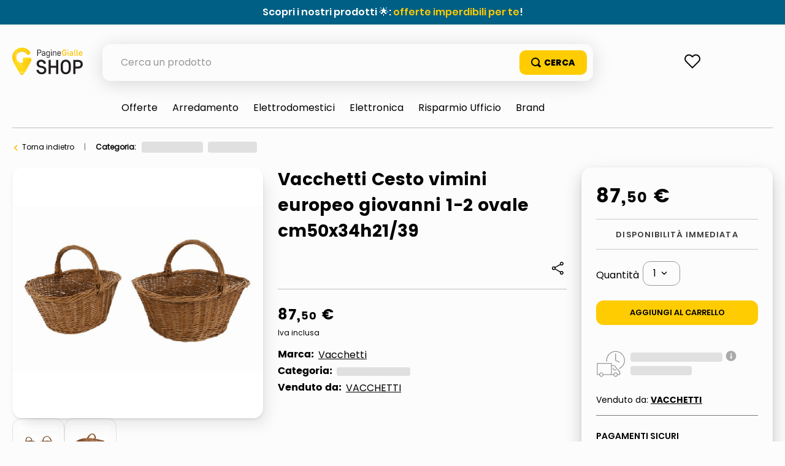

--- FILE ---
content_type: text/html; charset=utf-8
request_url: https://www.google.com/recaptcha/enterprise/anchor?ar=1&k=6LdV7CIpAAAAAPUrHXWlFArQ5hSiNQJk6Ja-vcYM&co=aHR0cHM6Ly9zaG9wLnBhZ2luZWdpYWxsZS5pdDo0NDM.&hl=it&v=N67nZn4AqZkNcbeMu4prBgzg&size=invisible&anchor-ms=20000&execute-ms=30000&cb=9bc6i2f34uwj
body_size: 48880
content:
<!DOCTYPE HTML><html dir="ltr" lang="it"><head><meta http-equiv="Content-Type" content="text/html; charset=UTF-8">
<meta http-equiv="X-UA-Compatible" content="IE=edge">
<title>reCAPTCHA</title>
<style type="text/css">
/* cyrillic-ext */
@font-face {
  font-family: 'Roboto';
  font-style: normal;
  font-weight: 400;
  font-stretch: 100%;
  src: url(//fonts.gstatic.com/s/roboto/v48/KFO7CnqEu92Fr1ME7kSn66aGLdTylUAMa3GUBHMdazTgWw.woff2) format('woff2');
  unicode-range: U+0460-052F, U+1C80-1C8A, U+20B4, U+2DE0-2DFF, U+A640-A69F, U+FE2E-FE2F;
}
/* cyrillic */
@font-face {
  font-family: 'Roboto';
  font-style: normal;
  font-weight: 400;
  font-stretch: 100%;
  src: url(//fonts.gstatic.com/s/roboto/v48/KFO7CnqEu92Fr1ME7kSn66aGLdTylUAMa3iUBHMdazTgWw.woff2) format('woff2');
  unicode-range: U+0301, U+0400-045F, U+0490-0491, U+04B0-04B1, U+2116;
}
/* greek-ext */
@font-face {
  font-family: 'Roboto';
  font-style: normal;
  font-weight: 400;
  font-stretch: 100%;
  src: url(//fonts.gstatic.com/s/roboto/v48/KFO7CnqEu92Fr1ME7kSn66aGLdTylUAMa3CUBHMdazTgWw.woff2) format('woff2');
  unicode-range: U+1F00-1FFF;
}
/* greek */
@font-face {
  font-family: 'Roboto';
  font-style: normal;
  font-weight: 400;
  font-stretch: 100%;
  src: url(//fonts.gstatic.com/s/roboto/v48/KFO7CnqEu92Fr1ME7kSn66aGLdTylUAMa3-UBHMdazTgWw.woff2) format('woff2');
  unicode-range: U+0370-0377, U+037A-037F, U+0384-038A, U+038C, U+038E-03A1, U+03A3-03FF;
}
/* math */
@font-face {
  font-family: 'Roboto';
  font-style: normal;
  font-weight: 400;
  font-stretch: 100%;
  src: url(//fonts.gstatic.com/s/roboto/v48/KFO7CnqEu92Fr1ME7kSn66aGLdTylUAMawCUBHMdazTgWw.woff2) format('woff2');
  unicode-range: U+0302-0303, U+0305, U+0307-0308, U+0310, U+0312, U+0315, U+031A, U+0326-0327, U+032C, U+032F-0330, U+0332-0333, U+0338, U+033A, U+0346, U+034D, U+0391-03A1, U+03A3-03A9, U+03B1-03C9, U+03D1, U+03D5-03D6, U+03F0-03F1, U+03F4-03F5, U+2016-2017, U+2034-2038, U+203C, U+2040, U+2043, U+2047, U+2050, U+2057, U+205F, U+2070-2071, U+2074-208E, U+2090-209C, U+20D0-20DC, U+20E1, U+20E5-20EF, U+2100-2112, U+2114-2115, U+2117-2121, U+2123-214F, U+2190, U+2192, U+2194-21AE, U+21B0-21E5, U+21F1-21F2, U+21F4-2211, U+2213-2214, U+2216-22FF, U+2308-230B, U+2310, U+2319, U+231C-2321, U+2336-237A, U+237C, U+2395, U+239B-23B7, U+23D0, U+23DC-23E1, U+2474-2475, U+25AF, U+25B3, U+25B7, U+25BD, U+25C1, U+25CA, U+25CC, U+25FB, U+266D-266F, U+27C0-27FF, U+2900-2AFF, U+2B0E-2B11, U+2B30-2B4C, U+2BFE, U+3030, U+FF5B, U+FF5D, U+1D400-1D7FF, U+1EE00-1EEFF;
}
/* symbols */
@font-face {
  font-family: 'Roboto';
  font-style: normal;
  font-weight: 400;
  font-stretch: 100%;
  src: url(//fonts.gstatic.com/s/roboto/v48/KFO7CnqEu92Fr1ME7kSn66aGLdTylUAMaxKUBHMdazTgWw.woff2) format('woff2');
  unicode-range: U+0001-000C, U+000E-001F, U+007F-009F, U+20DD-20E0, U+20E2-20E4, U+2150-218F, U+2190, U+2192, U+2194-2199, U+21AF, U+21E6-21F0, U+21F3, U+2218-2219, U+2299, U+22C4-22C6, U+2300-243F, U+2440-244A, U+2460-24FF, U+25A0-27BF, U+2800-28FF, U+2921-2922, U+2981, U+29BF, U+29EB, U+2B00-2BFF, U+4DC0-4DFF, U+FFF9-FFFB, U+10140-1018E, U+10190-1019C, U+101A0, U+101D0-101FD, U+102E0-102FB, U+10E60-10E7E, U+1D2C0-1D2D3, U+1D2E0-1D37F, U+1F000-1F0FF, U+1F100-1F1AD, U+1F1E6-1F1FF, U+1F30D-1F30F, U+1F315, U+1F31C, U+1F31E, U+1F320-1F32C, U+1F336, U+1F378, U+1F37D, U+1F382, U+1F393-1F39F, U+1F3A7-1F3A8, U+1F3AC-1F3AF, U+1F3C2, U+1F3C4-1F3C6, U+1F3CA-1F3CE, U+1F3D4-1F3E0, U+1F3ED, U+1F3F1-1F3F3, U+1F3F5-1F3F7, U+1F408, U+1F415, U+1F41F, U+1F426, U+1F43F, U+1F441-1F442, U+1F444, U+1F446-1F449, U+1F44C-1F44E, U+1F453, U+1F46A, U+1F47D, U+1F4A3, U+1F4B0, U+1F4B3, U+1F4B9, U+1F4BB, U+1F4BF, U+1F4C8-1F4CB, U+1F4D6, U+1F4DA, U+1F4DF, U+1F4E3-1F4E6, U+1F4EA-1F4ED, U+1F4F7, U+1F4F9-1F4FB, U+1F4FD-1F4FE, U+1F503, U+1F507-1F50B, U+1F50D, U+1F512-1F513, U+1F53E-1F54A, U+1F54F-1F5FA, U+1F610, U+1F650-1F67F, U+1F687, U+1F68D, U+1F691, U+1F694, U+1F698, U+1F6AD, U+1F6B2, U+1F6B9-1F6BA, U+1F6BC, U+1F6C6-1F6CF, U+1F6D3-1F6D7, U+1F6E0-1F6EA, U+1F6F0-1F6F3, U+1F6F7-1F6FC, U+1F700-1F7FF, U+1F800-1F80B, U+1F810-1F847, U+1F850-1F859, U+1F860-1F887, U+1F890-1F8AD, U+1F8B0-1F8BB, U+1F8C0-1F8C1, U+1F900-1F90B, U+1F93B, U+1F946, U+1F984, U+1F996, U+1F9E9, U+1FA00-1FA6F, U+1FA70-1FA7C, U+1FA80-1FA89, U+1FA8F-1FAC6, U+1FACE-1FADC, U+1FADF-1FAE9, U+1FAF0-1FAF8, U+1FB00-1FBFF;
}
/* vietnamese */
@font-face {
  font-family: 'Roboto';
  font-style: normal;
  font-weight: 400;
  font-stretch: 100%;
  src: url(//fonts.gstatic.com/s/roboto/v48/KFO7CnqEu92Fr1ME7kSn66aGLdTylUAMa3OUBHMdazTgWw.woff2) format('woff2');
  unicode-range: U+0102-0103, U+0110-0111, U+0128-0129, U+0168-0169, U+01A0-01A1, U+01AF-01B0, U+0300-0301, U+0303-0304, U+0308-0309, U+0323, U+0329, U+1EA0-1EF9, U+20AB;
}
/* latin-ext */
@font-face {
  font-family: 'Roboto';
  font-style: normal;
  font-weight: 400;
  font-stretch: 100%;
  src: url(//fonts.gstatic.com/s/roboto/v48/KFO7CnqEu92Fr1ME7kSn66aGLdTylUAMa3KUBHMdazTgWw.woff2) format('woff2');
  unicode-range: U+0100-02BA, U+02BD-02C5, U+02C7-02CC, U+02CE-02D7, U+02DD-02FF, U+0304, U+0308, U+0329, U+1D00-1DBF, U+1E00-1E9F, U+1EF2-1EFF, U+2020, U+20A0-20AB, U+20AD-20C0, U+2113, U+2C60-2C7F, U+A720-A7FF;
}
/* latin */
@font-face {
  font-family: 'Roboto';
  font-style: normal;
  font-weight: 400;
  font-stretch: 100%;
  src: url(//fonts.gstatic.com/s/roboto/v48/KFO7CnqEu92Fr1ME7kSn66aGLdTylUAMa3yUBHMdazQ.woff2) format('woff2');
  unicode-range: U+0000-00FF, U+0131, U+0152-0153, U+02BB-02BC, U+02C6, U+02DA, U+02DC, U+0304, U+0308, U+0329, U+2000-206F, U+20AC, U+2122, U+2191, U+2193, U+2212, U+2215, U+FEFF, U+FFFD;
}
/* cyrillic-ext */
@font-face {
  font-family: 'Roboto';
  font-style: normal;
  font-weight: 500;
  font-stretch: 100%;
  src: url(//fonts.gstatic.com/s/roboto/v48/KFO7CnqEu92Fr1ME7kSn66aGLdTylUAMa3GUBHMdazTgWw.woff2) format('woff2');
  unicode-range: U+0460-052F, U+1C80-1C8A, U+20B4, U+2DE0-2DFF, U+A640-A69F, U+FE2E-FE2F;
}
/* cyrillic */
@font-face {
  font-family: 'Roboto';
  font-style: normal;
  font-weight: 500;
  font-stretch: 100%;
  src: url(//fonts.gstatic.com/s/roboto/v48/KFO7CnqEu92Fr1ME7kSn66aGLdTylUAMa3iUBHMdazTgWw.woff2) format('woff2');
  unicode-range: U+0301, U+0400-045F, U+0490-0491, U+04B0-04B1, U+2116;
}
/* greek-ext */
@font-face {
  font-family: 'Roboto';
  font-style: normal;
  font-weight: 500;
  font-stretch: 100%;
  src: url(//fonts.gstatic.com/s/roboto/v48/KFO7CnqEu92Fr1ME7kSn66aGLdTylUAMa3CUBHMdazTgWw.woff2) format('woff2');
  unicode-range: U+1F00-1FFF;
}
/* greek */
@font-face {
  font-family: 'Roboto';
  font-style: normal;
  font-weight: 500;
  font-stretch: 100%;
  src: url(//fonts.gstatic.com/s/roboto/v48/KFO7CnqEu92Fr1ME7kSn66aGLdTylUAMa3-UBHMdazTgWw.woff2) format('woff2');
  unicode-range: U+0370-0377, U+037A-037F, U+0384-038A, U+038C, U+038E-03A1, U+03A3-03FF;
}
/* math */
@font-face {
  font-family: 'Roboto';
  font-style: normal;
  font-weight: 500;
  font-stretch: 100%;
  src: url(//fonts.gstatic.com/s/roboto/v48/KFO7CnqEu92Fr1ME7kSn66aGLdTylUAMawCUBHMdazTgWw.woff2) format('woff2');
  unicode-range: U+0302-0303, U+0305, U+0307-0308, U+0310, U+0312, U+0315, U+031A, U+0326-0327, U+032C, U+032F-0330, U+0332-0333, U+0338, U+033A, U+0346, U+034D, U+0391-03A1, U+03A3-03A9, U+03B1-03C9, U+03D1, U+03D5-03D6, U+03F0-03F1, U+03F4-03F5, U+2016-2017, U+2034-2038, U+203C, U+2040, U+2043, U+2047, U+2050, U+2057, U+205F, U+2070-2071, U+2074-208E, U+2090-209C, U+20D0-20DC, U+20E1, U+20E5-20EF, U+2100-2112, U+2114-2115, U+2117-2121, U+2123-214F, U+2190, U+2192, U+2194-21AE, U+21B0-21E5, U+21F1-21F2, U+21F4-2211, U+2213-2214, U+2216-22FF, U+2308-230B, U+2310, U+2319, U+231C-2321, U+2336-237A, U+237C, U+2395, U+239B-23B7, U+23D0, U+23DC-23E1, U+2474-2475, U+25AF, U+25B3, U+25B7, U+25BD, U+25C1, U+25CA, U+25CC, U+25FB, U+266D-266F, U+27C0-27FF, U+2900-2AFF, U+2B0E-2B11, U+2B30-2B4C, U+2BFE, U+3030, U+FF5B, U+FF5D, U+1D400-1D7FF, U+1EE00-1EEFF;
}
/* symbols */
@font-face {
  font-family: 'Roboto';
  font-style: normal;
  font-weight: 500;
  font-stretch: 100%;
  src: url(//fonts.gstatic.com/s/roboto/v48/KFO7CnqEu92Fr1ME7kSn66aGLdTylUAMaxKUBHMdazTgWw.woff2) format('woff2');
  unicode-range: U+0001-000C, U+000E-001F, U+007F-009F, U+20DD-20E0, U+20E2-20E4, U+2150-218F, U+2190, U+2192, U+2194-2199, U+21AF, U+21E6-21F0, U+21F3, U+2218-2219, U+2299, U+22C4-22C6, U+2300-243F, U+2440-244A, U+2460-24FF, U+25A0-27BF, U+2800-28FF, U+2921-2922, U+2981, U+29BF, U+29EB, U+2B00-2BFF, U+4DC0-4DFF, U+FFF9-FFFB, U+10140-1018E, U+10190-1019C, U+101A0, U+101D0-101FD, U+102E0-102FB, U+10E60-10E7E, U+1D2C0-1D2D3, U+1D2E0-1D37F, U+1F000-1F0FF, U+1F100-1F1AD, U+1F1E6-1F1FF, U+1F30D-1F30F, U+1F315, U+1F31C, U+1F31E, U+1F320-1F32C, U+1F336, U+1F378, U+1F37D, U+1F382, U+1F393-1F39F, U+1F3A7-1F3A8, U+1F3AC-1F3AF, U+1F3C2, U+1F3C4-1F3C6, U+1F3CA-1F3CE, U+1F3D4-1F3E0, U+1F3ED, U+1F3F1-1F3F3, U+1F3F5-1F3F7, U+1F408, U+1F415, U+1F41F, U+1F426, U+1F43F, U+1F441-1F442, U+1F444, U+1F446-1F449, U+1F44C-1F44E, U+1F453, U+1F46A, U+1F47D, U+1F4A3, U+1F4B0, U+1F4B3, U+1F4B9, U+1F4BB, U+1F4BF, U+1F4C8-1F4CB, U+1F4D6, U+1F4DA, U+1F4DF, U+1F4E3-1F4E6, U+1F4EA-1F4ED, U+1F4F7, U+1F4F9-1F4FB, U+1F4FD-1F4FE, U+1F503, U+1F507-1F50B, U+1F50D, U+1F512-1F513, U+1F53E-1F54A, U+1F54F-1F5FA, U+1F610, U+1F650-1F67F, U+1F687, U+1F68D, U+1F691, U+1F694, U+1F698, U+1F6AD, U+1F6B2, U+1F6B9-1F6BA, U+1F6BC, U+1F6C6-1F6CF, U+1F6D3-1F6D7, U+1F6E0-1F6EA, U+1F6F0-1F6F3, U+1F6F7-1F6FC, U+1F700-1F7FF, U+1F800-1F80B, U+1F810-1F847, U+1F850-1F859, U+1F860-1F887, U+1F890-1F8AD, U+1F8B0-1F8BB, U+1F8C0-1F8C1, U+1F900-1F90B, U+1F93B, U+1F946, U+1F984, U+1F996, U+1F9E9, U+1FA00-1FA6F, U+1FA70-1FA7C, U+1FA80-1FA89, U+1FA8F-1FAC6, U+1FACE-1FADC, U+1FADF-1FAE9, U+1FAF0-1FAF8, U+1FB00-1FBFF;
}
/* vietnamese */
@font-face {
  font-family: 'Roboto';
  font-style: normal;
  font-weight: 500;
  font-stretch: 100%;
  src: url(//fonts.gstatic.com/s/roboto/v48/KFO7CnqEu92Fr1ME7kSn66aGLdTylUAMa3OUBHMdazTgWw.woff2) format('woff2');
  unicode-range: U+0102-0103, U+0110-0111, U+0128-0129, U+0168-0169, U+01A0-01A1, U+01AF-01B0, U+0300-0301, U+0303-0304, U+0308-0309, U+0323, U+0329, U+1EA0-1EF9, U+20AB;
}
/* latin-ext */
@font-face {
  font-family: 'Roboto';
  font-style: normal;
  font-weight: 500;
  font-stretch: 100%;
  src: url(//fonts.gstatic.com/s/roboto/v48/KFO7CnqEu92Fr1ME7kSn66aGLdTylUAMa3KUBHMdazTgWw.woff2) format('woff2');
  unicode-range: U+0100-02BA, U+02BD-02C5, U+02C7-02CC, U+02CE-02D7, U+02DD-02FF, U+0304, U+0308, U+0329, U+1D00-1DBF, U+1E00-1E9F, U+1EF2-1EFF, U+2020, U+20A0-20AB, U+20AD-20C0, U+2113, U+2C60-2C7F, U+A720-A7FF;
}
/* latin */
@font-face {
  font-family: 'Roboto';
  font-style: normal;
  font-weight: 500;
  font-stretch: 100%;
  src: url(//fonts.gstatic.com/s/roboto/v48/KFO7CnqEu92Fr1ME7kSn66aGLdTylUAMa3yUBHMdazQ.woff2) format('woff2');
  unicode-range: U+0000-00FF, U+0131, U+0152-0153, U+02BB-02BC, U+02C6, U+02DA, U+02DC, U+0304, U+0308, U+0329, U+2000-206F, U+20AC, U+2122, U+2191, U+2193, U+2212, U+2215, U+FEFF, U+FFFD;
}
/* cyrillic-ext */
@font-face {
  font-family: 'Roboto';
  font-style: normal;
  font-weight: 900;
  font-stretch: 100%;
  src: url(//fonts.gstatic.com/s/roboto/v48/KFO7CnqEu92Fr1ME7kSn66aGLdTylUAMa3GUBHMdazTgWw.woff2) format('woff2');
  unicode-range: U+0460-052F, U+1C80-1C8A, U+20B4, U+2DE0-2DFF, U+A640-A69F, U+FE2E-FE2F;
}
/* cyrillic */
@font-face {
  font-family: 'Roboto';
  font-style: normal;
  font-weight: 900;
  font-stretch: 100%;
  src: url(//fonts.gstatic.com/s/roboto/v48/KFO7CnqEu92Fr1ME7kSn66aGLdTylUAMa3iUBHMdazTgWw.woff2) format('woff2');
  unicode-range: U+0301, U+0400-045F, U+0490-0491, U+04B0-04B1, U+2116;
}
/* greek-ext */
@font-face {
  font-family: 'Roboto';
  font-style: normal;
  font-weight: 900;
  font-stretch: 100%;
  src: url(//fonts.gstatic.com/s/roboto/v48/KFO7CnqEu92Fr1ME7kSn66aGLdTylUAMa3CUBHMdazTgWw.woff2) format('woff2');
  unicode-range: U+1F00-1FFF;
}
/* greek */
@font-face {
  font-family: 'Roboto';
  font-style: normal;
  font-weight: 900;
  font-stretch: 100%;
  src: url(//fonts.gstatic.com/s/roboto/v48/KFO7CnqEu92Fr1ME7kSn66aGLdTylUAMa3-UBHMdazTgWw.woff2) format('woff2');
  unicode-range: U+0370-0377, U+037A-037F, U+0384-038A, U+038C, U+038E-03A1, U+03A3-03FF;
}
/* math */
@font-face {
  font-family: 'Roboto';
  font-style: normal;
  font-weight: 900;
  font-stretch: 100%;
  src: url(//fonts.gstatic.com/s/roboto/v48/KFO7CnqEu92Fr1ME7kSn66aGLdTylUAMawCUBHMdazTgWw.woff2) format('woff2');
  unicode-range: U+0302-0303, U+0305, U+0307-0308, U+0310, U+0312, U+0315, U+031A, U+0326-0327, U+032C, U+032F-0330, U+0332-0333, U+0338, U+033A, U+0346, U+034D, U+0391-03A1, U+03A3-03A9, U+03B1-03C9, U+03D1, U+03D5-03D6, U+03F0-03F1, U+03F4-03F5, U+2016-2017, U+2034-2038, U+203C, U+2040, U+2043, U+2047, U+2050, U+2057, U+205F, U+2070-2071, U+2074-208E, U+2090-209C, U+20D0-20DC, U+20E1, U+20E5-20EF, U+2100-2112, U+2114-2115, U+2117-2121, U+2123-214F, U+2190, U+2192, U+2194-21AE, U+21B0-21E5, U+21F1-21F2, U+21F4-2211, U+2213-2214, U+2216-22FF, U+2308-230B, U+2310, U+2319, U+231C-2321, U+2336-237A, U+237C, U+2395, U+239B-23B7, U+23D0, U+23DC-23E1, U+2474-2475, U+25AF, U+25B3, U+25B7, U+25BD, U+25C1, U+25CA, U+25CC, U+25FB, U+266D-266F, U+27C0-27FF, U+2900-2AFF, U+2B0E-2B11, U+2B30-2B4C, U+2BFE, U+3030, U+FF5B, U+FF5D, U+1D400-1D7FF, U+1EE00-1EEFF;
}
/* symbols */
@font-face {
  font-family: 'Roboto';
  font-style: normal;
  font-weight: 900;
  font-stretch: 100%;
  src: url(//fonts.gstatic.com/s/roboto/v48/KFO7CnqEu92Fr1ME7kSn66aGLdTylUAMaxKUBHMdazTgWw.woff2) format('woff2');
  unicode-range: U+0001-000C, U+000E-001F, U+007F-009F, U+20DD-20E0, U+20E2-20E4, U+2150-218F, U+2190, U+2192, U+2194-2199, U+21AF, U+21E6-21F0, U+21F3, U+2218-2219, U+2299, U+22C4-22C6, U+2300-243F, U+2440-244A, U+2460-24FF, U+25A0-27BF, U+2800-28FF, U+2921-2922, U+2981, U+29BF, U+29EB, U+2B00-2BFF, U+4DC0-4DFF, U+FFF9-FFFB, U+10140-1018E, U+10190-1019C, U+101A0, U+101D0-101FD, U+102E0-102FB, U+10E60-10E7E, U+1D2C0-1D2D3, U+1D2E0-1D37F, U+1F000-1F0FF, U+1F100-1F1AD, U+1F1E6-1F1FF, U+1F30D-1F30F, U+1F315, U+1F31C, U+1F31E, U+1F320-1F32C, U+1F336, U+1F378, U+1F37D, U+1F382, U+1F393-1F39F, U+1F3A7-1F3A8, U+1F3AC-1F3AF, U+1F3C2, U+1F3C4-1F3C6, U+1F3CA-1F3CE, U+1F3D4-1F3E0, U+1F3ED, U+1F3F1-1F3F3, U+1F3F5-1F3F7, U+1F408, U+1F415, U+1F41F, U+1F426, U+1F43F, U+1F441-1F442, U+1F444, U+1F446-1F449, U+1F44C-1F44E, U+1F453, U+1F46A, U+1F47D, U+1F4A3, U+1F4B0, U+1F4B3, U+1F4B9, U+1F4BB, U+1F4BF, U+1F4C8-1F4CB, U+1F4D6, U+1F4DA, U+1F4DF, U+1F4E3-1F4E6, U+1F4EA-1F4ED, U+1F4F7, U+1F4F9-1F4FB, U+1F4FD-1F4FE, U+1F503, U+1F507-1F50B, U+1F50D, U+1F512-1F513, U+1F53E-1F54A, U+1F54F-1F5FA, U+1F610, U+1F650-1F67F, U+1F687, U+1F68D, U+1F691, U+1F694, U+1F698, U+1F6AD, U+1F6B2, U+1F6B9-1F6BA, U+1F6BC, U+1F6C6-1F6CF, U+1F6D3-1F6D7, U+1F6E0-1F6EA, U+1F6F0-1F6F3, U+1F6F7-1F6FC, U+1F700-1F7FF, U+1F800-1F80B, U+1F810-1F847, U+1F850-1F859, U+1F860-1F887, U+1F890-1F8AD, U+1F8B0-1F8BB, U+1F8C0-1F8C1, U+1F900-1F90B, U+1F93B, U+1F946, U+1F984, U+1F996, U+1F9E9, U+1FA00-1FA6F, U+1FA70-1FA7C, U+1FA80-1FA89, U+1FA8F-1FAC6, U+1FACE-1FADC, U+1FADF-1FAE9, U+1FAF0-1FAF8, U+1FB00-1FBFF;
}
/* vietnamese */
@font-face {
  font-family: 'Roboto';
  font-style: normal;
  font-weight: 900;
  font-stretch: 100%;
  src: url(//fonts.gstatic.com/s/roboto/v48/KFO7CnqEu92Fr1ME7kSn66aGLdTylUAMa3OUBHMdazTgWw.woff2) format('woff2');
  unicode-range: U+0102-0103, U+0110-0111, U+0128-0129, U+0168-0169, U+01A0-01A1, U+01AF-01B0, U+0300-0301, U+0303-0304, U+0308-0309, U+0323, U+0329, U+1EA0-1EF9, U+20AB;
}
/* latin-ext */
@font-face {
  font-family: 'Roboto';
  font-style: normal;
  font-weight: 900;
  font-stretch: 100%;
  src: url(//fonts.gstatic.com/s/roboto/v48/KFO7CnqEu92Fr1ME7kSn66aGLdTylUAMa3KUBHMdazTgWw.woff2) format('woff2');
  unicode-range: U+0100-02BA, U+02BD-02C5, U+02C7-02CC, U+02CE-02D7, U+02DD-02FF, U+0304, U+0308, U+0329, U+1D00-1DBF, U+1E00-1E9F, U+1EF2-1EFF, U+2020, U+20A0-20AB, U+20AD-20C0, U+2113, U+2C60-2C7F, U+A720-A7FF;
}
/* latin */
@font-face {
  font-family: 'Roboto';
  font-style: normal;
  font-weight: 900;
  font-stretch: 100%;
  src: url(//fonts.gstatic.com/s/roboto/v48/KFO7CnqEu92Fr1ME7kSn66aGLdTylUAMa3yUBHMdazQ.woff2) format('woff2');
  unicode-range: U+0000-00FF, U+0131, U+0152-0153, U+02BB-02BC, U+02C6, U+02DA, U+02DC, U+0304, U+0308, U+0329, U+2000-206F, U+20AC, U+2122, U+2191, U+2193, U+2212, U+2215, U+FEFF, U+FFFD;
}

</style>
<link rel="stylesheet" type="text/css" href="https://www.gstatic.com/recaptcha/releases/N67nZn4AqZkNcbeMu4prBgzg/styles__ltr.css">
<script nonce="ki9oOuZZEXS1Wkx_BItxqw" type="text/javascript">window['__recaptcha_api'] = 'https://www.google.com/recaptcha/enterprise/';</script>
<script type="text/javascript" src="https://www.gstatic.com/recaptcha/releases/N67nZn4AqZkNcbeMu4prBgzg/recaptcha__it.js" nonce="ki9oOuZZEXS1Wkx_BItxqw">
      
    </script></head>
<body><div id="rc-anchor-alert" class="rc-anchor-alert"></div>
<input type="hidden" id="recaptcha-token" value="[base64]">
<script type="text/javascript" nonce="ki9oOuZZEXS1Wkx_BItxqw">
      recaptcha.anchor.Main.init("[\x22ainput\x22,[\x22bgdata\x22,\x22\x22,\[base64]/[base64]/[base64]/ZyhXLGgpOnEoW04sMjEsbF0sVywwKSxoKSxmYWxzZSxmYWxzZSl9Y2F0Y2goayl7RygzNTgsVyk/[base64]/[base64]/[base64]/[base64]/[base64]/[base64]/[base64]/bmV3IEJbT10oRFswXSk6dz09Mj9uZXcgQltPXShEWzBdLERbMV0pOnc9PTM/bmV3IEJbT10oRFswXSxEWzFdLERbMl0pOnc9PTQ/[base64]/[base64]/[base64]/[base64]/[base64]\\u003d\x22,\[base64]\\u003d\\u003d\x22,\x22NcKUUcK4JcKfwopJwpfCtDgFwqNfw47DlCt+wrzCvlwdwrrDolxQFsOfw6t8w53DinPCtmohwp/[base64]/CicKOw7nDtMOUb8ODJcOxwqhTw7McWCzDqcKtwrvCigs+VyrClcOMe8K6w59/worDtmttOsKJGcKdSXTCpWYpSkTDjn7DocOzwoMDcMKTdsKPw5tEOMKIO8ODw47CqWPCr8OZw6gxQsOGFi0QCMOPw73CmcONw5bCh314wrl/wrPCrmwaFh1Xw5PCvAPDoEszRAYeFDZzw6LDszlnFSx5L8K8w4YOwr/CkcO0bsOqwqVmEMKPCsKuUwRqw4/DjD3DrsKBwrXDk23DgHDDlio1SA83RSQCTcKQwpdywot4ATIVw5rCjTVbw5PCqFpzwq4uHlLCq2QVw53CqcKFwqhYMVjCrH/DjcKsC8Kzwo7DqH4lHsKVwqfDtsKLAFY/wrPChMOaV8OrwqHDqz7Drnw8TMKGwpTCg8O1XsKywq9Pw7szE2/CiMKFBwZCCgDCl3rDscOQw47Cp8OPw77CqcOOS8KzwrHDmDvDoxTDpUEwwrDDj8KCXMKhL8K9JVkjwpc5wrAEXBPDmDdbw6rCkAnCt1pswrjDqTjDvXh1wrHDuFshw7ALw5DDjkHCqBofw7bCgkRDLGpTU17Dkh8IFsO+cnbCg8O6ZcO/wpZkM8KSwq7ClMO+w4XDgw/[base64]/[base64]/CWzDvcKCwr/DgFTCrMOLWsOdw47Cs8KRe8KvH8ORVATDkcKIbnHCgMKzKsOwQF3ChcOCd8Ocw5RddcKSw7nCrWhRwrg2JCoqwqjDmFXCgsOswpvDvsKjKRl/w5bDnsOuwpbCoWLCvwxVwotYc8ONR8O+wq7Ck8KkwpTChmvCisO5R8KTL8KbwpjDok5sVGtrcMKJaMOWK8KVwoXDncO7w4Miw4VxwqnCtTUFwrPCrEnDkz/CvGvCuHgLwqDDjsKAHcKhwoRJS0EiwpfCqsOCI1/Cs0NUw4k2w6xjYsK1cRFya8KcaXrDriImwqgRwoLCu8OHe8K9ZcOKwptnwqjDs8KnXMOxWcK1TMK9F1slwp/ChMKnJRnCuXzDo8KaQE0AdgRAAADCssOAOMODw5JtEcK9w6JJGWDDohLCrHbCimHCs8OxchTDvMObPMK4w6A/G8O0IBLChsKvFz0zWsO/[base64]/[base64]/w5bCmMKDWCrCscOTaMODXcKNRMOcf8K5GcOhwp3CrgtZwp4lUsOeDcKVw4dyw7hUfMOdRMKNesOzccKbw404BUnCikHDrcONwrzDpMO3QcKMw7/DjcKnw7x9JcKRdcOvw4sCwpxow4B+woN7wpHDgsOGw5zDj2tnScK/CcKKw69nwqjCrsKfw4I7V35UwrnDvBtoOTvDn1ZfLMObw5U/wrTDmg95wrjCvyPDscOIw4/[base64]/DvwbCrMKIQH5Fwo3CgcK9w5weKVI3w6HDhkPCjMK3wpVrZsKIXcKowpLDhFjDmcOxwo9+wr0fDcKtw6RNTcOKw6vCl8KVw5DCrxvDsMOBwqEVwqwXw5xrIsKew5ZWwqzDiRd8Xx3DpcOSw51/RicbwobDghrCisKJw6EGw4bDih7DnDlCRRXDpVDDskhwN2bDsDXCkcKTwqzCtMKLw4UoeMOnccONw6fDvwXDiHnCqhDDpBnDgHXCm8OWw75+w4hcwrdDJB7DkcOxwrfDu8O5w5XDoSXCmcOBw7ZDIQ0ZwqMnwoE/VgLCkcOywqYNw7VeFhbDjcKLbsK9ZHIcwqlJFVLCkMOHwqPDh8OPQyvCkRzCg8OxesKcEsKPw6fCqMKoK09iwr/[base64]/[base64]/Cv0cBDMOnRU7DisKUBnfCs8KeFcOsw4w9KETCnQhQVj3CkjVLwpUvwp7DoXcKw4k/[base64]/DmcO+V8O0D8OiXkksw43ClcKmHGMbbcKwwqprwofCui/CtmfCpMOHw5MLcgkcfi0cwqBjw7R6w4ZIw7ZSHG0iA3DCoSsSwoV/[base64]/DqsOkL0EMwq7CvsKJbcKPPmvDmxHCh8KFZcOkG8OtdsOwwp4uw5XDq0huw5ISesOWw57DjcORTCg/wpbCj8OUc8KRdU85woEyWcOAwohRWsKjLcOkwo8Rw7/CiF4fI8K+IcKnN2fDr8OTVcOew7PCohNNP3BKX00mHy9jw4/DvRxUSsOnw4rDscOIw6HDoMO0b8OswovDt8OTwoPDqiZ/KsOJNgvClsOKw5odwr/DocOkZsKuXzfDpRzCoHRlw4nCicK9w54TBmwlJ8OhMVHCtcKjwp7Dk1JSUsOuYCPDtHNow73CuMKZYTjDh1hGwp3DlgDDhxpxDhLCqi0jMTkhC8KZw6XDpj/[base64]/[base64]/CvMK7E8OjDxcHccOEw41BW3Fvd1rCl8OYw4EYw6HDpCbDu1YeLGZtwqN/wq7Dt8ONwqI9wpHCqRvCr8OhG8K7w4rDlsOWTh/DkSPDjsOSwowqd1Qxw7gFwrFZw5PCu2XDtAkHKsOGMwIBwqnCpx/Cu8OwJ8KJNMOxPMKew6nCkcOUw5A5FnNfw4XDqMKqw4fDgMKiw4wMY8KKE8Oxw4Bkwp/DvUXCpsK7w6/CmkbDpFNabivDjcK0wo0vw4jDvxvCrsOXJcKZJsKFw6fDsMO4w4FDwpjCmHDClsOow6fCtF7DgsOEKMOATcKydxXCqcKiT8KyO0xFwqxcw7PDhVzDicOCwqpLw6EQU3cpw7rCoMOOw7LDicOowp/[base64]/CocOnP0HCgsOLwpQlwrg5w4R1w4XCtMKNSsKHw4PChUXCm3bDk8KeIsKnIRQxw6jCvcKRwq/CjDNGw4LCusK7w4wXG8OyNcOmf8OXay0rQsO7w6vDkl06MMKcU1NuAxTCr1DCrcKxEXtyw4PDg3p0w6NtOTLDpjhBwr/DmC3CuXsVYnxsw7PCnEJ6HcOzwrwLwo/DtC0cw4HCtA5scsKXU8KXAcOBBMObYmDDhwd6w7zClBTDgyFrasKdw7srwovCp8O7WsOICVbDtMOkcsOUAMKmwr/[base64]/ClcKcWAlfw5vCn8OgAUbDtcO1PcK1fsOuwq4+w5g8bcKxwpDDs8OiY8OdJQHCphvCkMOzwr0pwrt8w5wow5rCunLCrDbCuQ/DtW3DuMOlCMKKwqPDssK1wpPCgcOMwq3DikgfdsK7V0/[base64]/[base64]/Dl8OoLGtuw7h+VsOswrzCncKewqjCv8OXw7XDu8ONLMOLwqo3wpvDrGrDhsKSbMONA8O2URrDkkBOw7gxVcODwqzDhWpcwroAScK/CBDDhMOqw4FWwrTCg3Ihw6/[base64]/DtWfDtMO0w7kNwrLDlsK7wqknwqAxw6nCuw7CrcKKUWLDmXrCp2gRw4DDncKSw6MndcO4w5XDg3Vtw6LCnsKuwrEPwo3DtWY2NMORW3vDp8KpHcKIw6USw7tuO0PDo8KVExzCrWZQwrEzTcOvwqnDlgvCtsKGw4V6w7zDsxobw48NwqDCoSLDg2/[base64]/FkfCocKLwq3ClDlOw7TDpcKZN2dow4rDrSAJwpfCvkkkw4XChsKoScKTw5IIw7U2X8OpHDzDq8K8bcOZSAzDj1ZmDjF3G3bDtlZ/[base64]/Cq8KrwqLCqmkqJE8nNwwCacKAY8K8w7jCkn3CnmlPw4jCm0tcP1TDsVnDlcO5woLDi3ESUsO6wqxLw680wrvDhsKow50aScOJEjN+wr1Pw4HCkMKCWDFoBCcFw6tCwq0cwqXCgmTCqMKMwqEBIcKCwqfCmVbDlj/CrsKVBDjDhQAhKwnDncKAbTMneyfDvMOfXBtIFMKgw4IYRcKZw7DDn0vDjhRewqZZA2w9w60NYyDDp3TCtnHDpsOxw4bDgTQ7FQXCtm4UwpXDg8K2Yj1fOEPCtw43W8Orwp/CjR/DtzHCpcKlw63DshPCmR7CuMKzwoHCosKvccOyw7hva0pdbWvCmXbCgkRlw4nDnMOgUygSMsO2w5bCsH3DonNqwojCukVFXMKlB1nCvyXCtcKmD8ODfj/DmMOvccKWDsKmw5DDsw03HQrDjm0xw7x0wonDssOWZcK8C8KwIsORw7DDtcOEwpd7wrMAw7HDu0vDjRgUS0prw5kaw7TCuxdlcn0+EgNHwrc7W1F/L8OfwqbCrS7DjQQmMcOAw55/wp0kwrvDqsONwrsMMCzDiMOxCX7Cv2ohwqVKwoXCr8Knc8Kxw4drwo7DtFlrI8Oww53Dq0/DhUfDu8Kyw5cQwpJ2DkBbwrjDqsK7w6XChR1ww4/DgcK+woF/dEpDwovDpzvCni1iw6vDkgTDkDVZw5LCnijCpVonw4TCiQrDm8OCDsOyU8KdwqnDoD/[base64]/DvMKfcVHDu8OowrVyT8KZw7IXwpLDtC3CscOgPRtCNDQGUMKdRnBIw5PDkCzDqGzDn2PDrsK+wpjDnmZ7DkkfwpjCkUlhwqAiw6MwMsKlXTzDucOGQcKbw6gJdsKkw6/DmsKjQTHCi8KiwqRQw7zDvMOJTxt0BMK/wpbDhsKQwrQkL3JmFhVUwqnCsMKNwrvDpMOAdsOsc8KZwoHDvcO7C29Fw604w6AxVQxlw4XCtmHClBkQKsOmw65MYU06wr3Do8ODMlrCqmMoWGBfQsOuP8K9woPDhcK0w6EkV8KRwo/DtsOjw64pJkUqYsKYw4phacKrCRfDvXPDslwbVcOWw4HDnH4ccmoaw7jCg08ow7TCmVUZYCYIBsOzBAhHw5vDtlLCkMOwJMKWw7vCsjpEwoR6JUQXTn/CrcOmw40FwoPDl8O0ExFtRcKGZSbCtWjDrcKlRUJcPD3Cm8K2CyFycBUHw7tZw5/DuzXCisO6PMO/ImnCtcOHEwvDusKDUTwDworCuXrClMKew6zDuMKfw5Euw6TDscOAYALDnknCjF8DwoFowqfCkC4Qw7TChDzCkgxGw5TDnTUZNMKNw6HCnDjDgBIYwrY9w7zDrcKNwpxpCXN+D8KUAMKrDsO+wqIcw4HClcK0wo9eB1wbEcKgWQ4FHlYKwrLDrS3CugVDTiQYw4/[base64]/wqF6wpzCtsKpB8Kyw5xNwp50TcKfIcOSwqsiDMKaBcO3w4pTwrcPCA1wdxQgTcOew5DDpgTCsyENE0LDqMKYwo/DiMOjw63Dq8KML30gw7I7Q8O8IlzDn8Kzw6pgw6bDqMOMIMOBwpHCqlIDwpXCgcOpw6tFOw9swoXDocK+YVtIalHDv8OkwrrDthBME8Kwwr7Dp8O5wpXDscKENFjDhGjDqcKDGcOVw6N+U044YzHCvUJjwpvChG86UMOUwonCv8O8ewk7wogNwq/DugDDpkULwrMpWcOcahEiw5XDqnHDjjhgYTvChAo/DsK1bcOCwrTDo2EqwrdMa8Otw4HDjcKdIcOqw6vDssKEwqx2wqQhFMKxwq3DvcOfAlhHTcOHQsO+LcOjwpR+YHd8wrthw48Yb3sgajbCqU17S8OfNn4JZR4Mw55Ae8KQw47ChcOZdBkVw5hkJMKjKsKAwrIgWGnCn2w/QsK1ZTXDiMOSE8O9w5BVI8Khw7LDhDstw6oOw7p/[base64]/ehUUM8KDX8KyIsOHYwxPw7/DrFg3w7kGajLDicOpwpcxd1tRw6J7w5/CrsK1fMKBICIqZCPCncKAQMOwYsObdkEFGBLDrcKQZ8OUw7fDoQfDr3tRWXXCrj0MPFMxw4nCjw/DshrDoHHDmMK/[base64]/CsKUQlHDhsKqwo/CmV7DhsOtw7pHQjpNw4N9w7/Cplx2w6zDgXg6RD3DisKrCSN+w7RwwpUfwpjCqiJzw7/DkMKKLwQ0QAh2w7ASwo/Djg8vecOxUicww63ClsOgZsO4OlTCvsOTN8KywpjDmcOFDStveEgfw7nCoQ4YwqvCrcOowrzCr8ORGAHDs3JyfmMbw4jCi8KVWhtGwpPCvMKiZWBGQMKSDSxdw58twrdRE8Oqw7txw7rCvBfCgcOfEcOvD34YOEQ3W8OSw6xXZcKhwqEkwr8wa1kXwoXDqT9mwp/CtE3DvcK+QMKcwocwPsKVHMOrBcOPw7fDtihqwoHDusKsw6kfw53CisO3w4LDtHbCt8OVw5JkKRjDgsO6VzhAV8Kkw7M7w6AaCARGwqkMwrxSAh3Diws6JsK4PcOOfsKZwqkiw5I/wrXDg2l3QHHDqlkUw6h0DShgM8KBw6/DjgwUZ07CqEHCpsO+DMOJw77DhMOUXSETOwp4SCXDoUXCs1HDhSQTw78Aw4xuwpd4VRoREMKtc15LwrdYNCDDlsKMNXbDscOTSMOoN8OSwp7DpMOhw5IUw5EQwqo4bMKxecO/w6TCs8KIwrQ6XsKBw6hlwpPCvcODZcOAwoBKwoswS05vBCASwoPCtsOrYsKkw5s8w4jDgcKARsO0w63CiH/CvxTDpBsYwrEqPMOFwobDkcK2w5/DkTLDtgohMMOtX0Nbw5XDh8Ooe8Okw6wvw7Jlwq3CjWHDr8O1H8OVSHRlwoR4w5suZ38GwrJVw7TCviIvw61DcsOXwpvDjsOCwo1TS8OLYzcWwqYFW8Oew43Dsh/[base64]/RwvCmsOHwp/DtMKLw5bCtkzDksO5w57Ci3pTwqrDpsK5wrzChsKPaH3DqsKGwqJsw7kbwrTCgcOmw4NXwrlrFCkfEsOJNAvDrijCrMKSSMO4GcKcw7jDo8KzBsOBw5JiBcOUM2zCiycpw645XcKicsK7aFU/w5sXNMKMKnXDgsKlBgnCm8KPHMOnEUbCnVtsPA/CmQDDomMbc8OIdU9Dw7HDqT3Cr8OZwqY6w5ZDw4vCnsKLw7tScVvDn8ONwqjDr1zDhMK2IcObw7bDj2bCpEfDkcKxw4rDszZpIsKoIDzCpCLDqcO7w7jDpxIkWVPCjGXDrsOEVcKsw6bDlnnCqlLColtww5zCtcOvT1bCpWdmfBLDiMK5Z8KrDVLDhj/DiMKdUsKgB8OCw53DsUMKw6jDg8KfKgMWw7TDvQrDn0tfwrZKwq7DnEp7Mw7CiAvChg4WNmXDmyPDp3nClhnDtCUJJQZpflTDhFwAVWxlw45iaMKaXAgmHHPDlW1ywo5jU8OmUMO4dF5PQ8OuwrTCr2ZlVsKWVcOVd8KTw5E6w6EJwqjCg3pbw4NuwpHDoA/CpMOMAkDCmB1Cw53CvsOGw4ZBw7gmw4tOGMKMwq1pw5DDiUnDtVoYWz98w6nCi8KefMKpUcOJRsKPw5rCh2nDsXvCusKtIX5KUgjDvgtPa8KdIzMTDMKPNsOxWm0pNjMoacK7w4AGw4lYw4/Do8KMY8OcwoUwwpnDpUtLwqZlWcOhw70iX0xuw40qQ8K9wqV8AcKNw7/Dn8O3w7wpwo0ZwqlaXUg0NsOnwqsbO8KmwrrDvcOAw5hwOsK9KSoJw4kTG8KlwrPDigQ0wo3DiEUDwp02wprDsMO2wpzCkMKvw5nDoHxqw4LCjCwrDA7Cp8Kxw5UUF0VcIULCpyHCpEZRwohSwrjDsGENworCqxXDml/CisO4QDbDuEDDoUgnUj/CvMKtRmpkw7HDoHrCmRXDnXFBw4TCksO4wpHDnj5XwrYwQ8OkAsOBw7/Dl8OCf8KnccOJwqHDtsKddcOhB8OkWsOzwqHCmsKdwp4UwoXDmCkhw45LwqEWw4ouwo/[base64]/[base64]/DgcK9w5vCsHR5egvCokguEsO2w5XCvlZ4K8K/DMOpwqHCkn5fNB/Cl8KaACbChwMpM8Oxw6rDp8KdcWnDgH7Ck8KMJsOrD07DmcOGLcOhwqXDoRBuwq/DvsOcO8KkPMO5wobCkHcNbxzCjl7CrTsow5Ytw6/[base64]/CjcO2w7TCu03CqcO5LU7DicKqwo85w6kQPGZUUg/Cr8KoCcKCKnwMPMKgw6Njw4rCpSTDnR1gwonCtMKJXcOBTinCkw1cwpMBwrnDmsKnD2HCo3kkDMOhwrPDnMOjb8OIw6/CngrDpTgVccKqNH1wXMKIe8OkwpACw4gBwrbCtMKcw5bCmV0zw4TCvHJvQcOowrhkPsK6ZVkJa8Ogw6XDo8Oow7nCuHrCnsKQwofDlF7Dq3bDoR/DkcK/OUrDuGzCrAzDvi5qwrJxwpZNwrDDiyYkwqbCpCdsw7XDuxLCu3rCnwbDmMOEw4M5w4zCs8KOCj7Ci1jDvSVuInjDqMOfwpXCpMKlJ8Oew7w5wofCnzgqw5HCoydWY8KIw6TCl8O+R8KqwrIqw5/DmMOtR8OGwqjCrijCh8KOCXhEO1Fyw4TCszbCg8K0w64yw4HDl8KSwp/ClcKew7MHHDgWwrIAwp1jJglXZMK8MgvCuB8OCcO4wrYNwrdOw57Cu1vCqMKCDwLCgsKvwqI7w5YILMKrwoXCs0dgVMKVwq1ZT2fCgSBNw6vDoRXDj8KDPcKpC8KpGsOOw7FiwoLCpsO2EMOfwovDtsOnWX4TwpAuw77DnMOTS8Ofwp1LwqPDgMKmwr0qe1/CssKEJMO0FMOBN2tzw5EoRWM3wqXDvMKAwqd/GMK5A8OIIcKowoDDuFLCvWB+w5HDjsKowozDgTXCtjQYw4coHG3CrwZcfcOpw4h4w6TDn8KoQAZCCMOQVMOawpXDnMOgw6jCrsOtCjPDncOPX8OTw5nDqirCisKELW90wqs8wrzCvsKiw4t/[base64]/CoDXDp8KeBxPDocOybyVFE8KGw4/CjRhCw5TDosK8w53CkHs2TsO0Ty8HVC0Nw70jQwhGcsKAw6pkGHRKfEjDo8Kjw53Cm8KAw4F8YTw6wpLCtAbDnBvDocO/wqY3UsOdMXJ7w61EOMKDwqoLNMOFw5EOwp3DonrCnMO1DsKDX8OEBcKEXMOAZcOGwqFtB1PDpynDpR5dwrBTwqABPGwaGsKgBcOvDMKTVMOASMKVwq/Cn2HDpMKowpUdCMO+DcKrwpg/BMK7WMOywqjDtwQQwpAeVgnDhsKOe8ORJMOiwqgFw6zCqcO4HwtAYsKrCMO4esKCBgt/LMK5w6zCgA/DpsOJwplZOcKRFV8QasOkwp7CtsOwTsOYw58TVMOUwpM+I3zCj2bCicO5wqx3H8KOw6VuOThzwpwhA8O+E8OCw7oxQMOrKG8iw4zCgcKWwqcpw5TDr8KULnXCkVbCqXcjLcKqw50NwqzDrEgQdDkBJV9/wosofB5aH8KvZE8iIyLCksKREcORwoXDgsKGwpfDmBMJaMKDwrbDuE4ZG8OewoBUOU3DkwB+RRg/w53DscOdwrHDs3bDpgVzKsK2TnIpw5/DtEJ/wrLCpRnCrnZNwqbCoDQwBjTDvTxFwqzDj0LCv8K/wp0+dsK2wpJYAxjDoyLDj2p1CcKOw7MeXMOTBjoaECx2EDjDkXdiFMOvE8Oqw6sPdXEgwrRhwpTCv2FyMMOiScK7RAHDpQpeXMOCwojCnMOwHcOGwoh4w6DDr34XCkopNcOTYFfCk8OMwolYH8Ohw7gpJHpgw5jDs8OPw7/[base64]/DiEN4woVsdxALWsOWZFplA1LCjjVKRlV9eHB/[base64]/CpsOrwrp2wpA6wpfCoF3DrH3CtMKiHsKxTzfCo8KIA0HCrcOsGMO9w5Riw6YgTjMrw4oOZDXChcKdwonDpXNBw7FBVsKJYMOJDcKFw4wdEHcuw7XDr8K6XsKcw6/DssKEQ0UIPMK9w5PDh8KGw7nCo8KbFQLCp8KTw7PDqWvDhizDpiFKSmfDrsOMwooLKsKgw7J+EcOBXMOqw48RU0rCi13DiUfDr1zCiMOoXgvCgR1ww7fCsz/[base64]/wopow5Q0w7vCl3skGSrDhV9kOkNCw758GDgGwrNTfCnDscKFEiQ7IUA2w5rCuUNVOMKOw64Xw5bClMOREBRHwpDDijVZw7wlBHbDglZhPMO+wotaw7zCqsKRTMK7HH7Dl2NFwp/CisKpVQd1wp7CgEQzw6rCqwXDscOLwo9KL8KLwrwbY8OkAUrDpR1kw4ZVw5UOwofCtBjDqsOrKHXDjRfDhyDDmnTCmlBWw6EzeVnDvFLCrmtSDcKuw7XCq8KHVj/CuUFcw7fCisOswqVGblfDssKEGcKrMsOjw7BtQSHDqsKlYh/CucKyBXFpdMOfw6PDnAvCpcKFw7LCoAfChUciw4fDlsOJf8K4w5DDucKQw7PCqhjDlRQrYsOUNXzDk3vDuW9aNsOdEmwaw7UXST57PMOzwrPCl8KCJMKMw7XDtX8wwoo6w7/DlTnDjsKZwrRKwqTCuArDtzvCixpMacK9J1TCtFPDtA/[base64]/CkMO9dsOAwrBeSVB+AQgBYMKww69SOMOGOMKmRjJ3w7vDlMKZwogFIHnCljPCocKvKhEgX8KWPV/CmD/[base64]/wothO2nCn8KzwrR9w5TCpQQMKAcLwqk0SMKXPUHCtcO0w5IKeMKCOMKqw44Mwpp2wqAEw4rCiMKBXB/[base64]/PznCijjCusOUwpbChMKkw4rCln7CgMOiwoLDh8ONwofCucOMAMKUOmwdMjHCicOrw4fDlTJKQB52GcOfLzQfwrPDlR7DgMOewr7DhcOMw5DDhh/Dpy8Jw73CjxTDr2t/w6rCn8Kuf8OKw4fDvcOLw59OwoByw4jDiVwgw4wCw6xReMOQw6bDqsOgacOqwpHCjzXCpMKiwpXCpsKQdXHCiMOuw4kHw4NFw78/w70aw77DrgrChsKKw5/DosKew73DhsKHw4FrwqPDhgHDjHYUwrnDrSrCpMOiXRhnelbDvVHCjjYVVyh+wp/CusK3wpDCqcKPNsOkWjwXw5Zhw5p4w7TDqcKmw5pTEsOkVFU8asOMw60sw6gXbgNVw5wbVMO2w5kGwr/[base64]/DlXcbwqBqw6XCrmDDt0dJw4XDnTscPV1jIWJuecKvwogMw4YTZMOvwqAKwqtdYCHCt8Kiw7xlwphgK8Obw5LDnngtwqrDv3HDrnhWHjJkwr0VeMKyKsKAw7c7wq8ACcK3w5/ClkPCpW7CosO7w4jDpsK6TQXDiSrCuiNzw7I2w61rDyc/woXDpMKFI1F2RcOpw7NoaHw7wpxoHy/ClVtZRcOWwpYhwr1+JMOsasOvfR4yw4/DhwdQKw41QcKjwrkmd8KNw7jCtVwrwovCjsOzw51hw6FNwqjCqsKcwrXCkMKaFknDncK6w49Zwq5Cwqh5wrYpYMKPbcORw70Iw5MyZRjCpk/DrMKhbsOQMg4gwpQaZMKmcFjDuRcdVcK6PsKjccOSRMOuw6fCqcOnwrbCscO5KcO1csKXw73DtnUUwo7DsQ/CucKdbUPCikQmL8KjUsOkwo/[base64]/[base64]/w7zDn8KpwoXCvx09PADCqMKLTsKDDhE3wrF8wrzCusKhw4jDkSnCn8Kcwp/DuxZCMEY+KFzCjFLDjsOAwp99wosZL8KUwoXChMOFw7ghw7lGw5sawq4lwpNlCsKjDcKrEMOyXMKSw4YtHcOLUcKJwqzDjy3DjMKOJljClMOEw6VMwpRmemlcVCjDnFZKwoDCpcOvRl0hwqzCpgbDmBk5QsKjTEdLQjojGMKyd2d/MMOHDMO7Q07Do8KXaFnDuMKKwpoXVRXCu8K+wpjDlE3DkU/DkVpyw5HCj8KEIsKVWcKPc23DiMOOMcOFwo7DgTbCmQ8ZwqXCqMKzwp7CkHfDrC/Do8O0FcKxCkpHF8KQw73Dn8KQwoMGw4fDocOcRcOJw7ZlwrM4di3DqcKkw5cZe3R0w5hyahjCkgLDvVrCki1vwqIgTcOrw77DtARjwolSG0bDqTrCk8KpNmVdw5RVUsKPwqgcYcK1w4s5CFXCsWrDo0BGwrbDkMKEw7kiw79ddAXDlMO/w7HDshAIwoHDjRLDucOzfUpMw4AoJMOCw65gVcOLaMKpesKYwrbCvcKhwq0lFsK1w58hIQrCjn0lAFDCpS9HR8OYBcOKGjAzw5p3wrjDssODa8Oxw5PDn8OoHMO0NcOUYsK4wpHDuGjDoxQlaxI+wrvCq8KuDcKHw6vChsK1EggeD39tIsOKYwjDg8OWCG/CnS4LWMKHwrrDhMO5w6ILVcK/[base64]/[base64]/DiSjClsOGZkNTwooywod1VcK2dXTCpsOOw77CuQXDol9cw6PCgEXCjwbCrxhpwpPDvsOnwo8qw5wnRcKGG0rCtcK4HsOPwo/Dhxwdwo3DhsKxCXM2XsO1JkgyUcOfSzHDmsOXw7nDiGZCGzEZw4jCrsO7w4tIwp3DhlLDvyxfw6PChRpNwrcTRhADVW/[base64]/Dok5IATUYw4smwq1GQsOYBGRTZcKVLm/DgwpmfcOcw7t3w7PDtcOCNcOXw7LDo8Olw604GyjDocKtwq/[base64]/CpXDCusOQLnQzw57Ck8OGwqrChj5Ww44rwqvDjBfDjRJSwp/[base64]/w6TDlAI9w51WfDTCjBsFw6oRDgrDpcKcwoDDvsK8wpnDnBEcw7TCvsOOHcKUw59Ew7MMNsK9w45+A8Kow4bDiXTCkMKIw7/DmA1wHMKAwp9oGRnDhcOXLhLDisKDMHcseiTDrU3CqXtrw7oOVsKHTcOaw7bCm8KqRWnDhMOdwoHDpMOlw5lWw51iacKJwr7DgMKCwoLDulnCuMK7CSlZalfDvcONwr1/BxswwoXDp1hqZcKiw6g2bsKSWlTDpBDDlEPDvl9LAjDDq8K1w6NQAMOsCgHCocK9Ti1Qwo/DsMK+woTDqlrDry16w5AzaMKVAMOpVREcwq/CqBzDisO1D3vDpE9BwqnDsMKKw4oXAsOAJ1bCscKWHnXDtEdNQMOsBMOCwpHCncKzXcKHPMOpJXwwwpbClMKNwrvDmcKFJzrDisKhw4lveMKbwqXDs8KWw7oLMRPClcOJBw4fCg3CmMOZwo3CqsKQGxUcWMORQsKXwoIPwoVAJH/[base64]/YcKaw7l/[base64]/CmsOvw792OxTDompuDXTDs8OxY8K4cBhAw7UuAMK4X8OBwoTCm8OSAxHDksKPwoTDv3pfwo/[base64]/[base64]/[base64]/[base64]/[base64]/Dj8OIwovCvMO+NW4wRFRHV8KgwptNw6BbwqbDp8KKw5PCqlUow7lqwoDCl8Ohw63CksKTBigmwpQ6LQIjwpfDrgl8w4dWwoPDh8Kowr5NJi0ad8OGw4F/[base64]/CnWpPwpjDv1XDp8KSPi0ceh7ChMKBdsKwOFvCrwDCjsKyw4AhwrrDsBTCozIuw7TCu2HDo2vCm8OuDcKKwqDDnQRLAE7CmWJAO8KQeMKVcXEQL1/Co0NMZnTCpxkGw6t2wp7CqcO2b8KpwpDCnMOVwrnCvWBDc8KpWnLCtysVw6PCqMKjWmwDW8Knwrkcw60oDCzDgMKrWsK8aEHCvWzDhsKdwp1rM3ZjcmJww6Fywo1awrnDncKow63CkRHCsT5fYMKbw5w4DjfCoMO0wq5qLCdrw64KfsKJdBHDsSpvw57CsivCn3R/[base64]/CgMOaX8OpI2ERw77DnsKpw7kOXsOewpxiCsOrw4lFB8Kmw4d3CcKjZ3AcwqBcwoHCvcKowoHCvMKeBsODw4PCoW1Dwr/Cr0nCvsKaV8KaA8Olw4w+JsK/XcKKw51qasOTw7rCs8KKRVxkw5h5CcOEwqIbw49cwpDDigbCk1rCusKTwrPCqsKzwpTDgAzCnMKXw7vCn8OVc8OSdUMuAhFIGljDploGwqHCgyTCucOVUA0JesKjdQnDpzvDjGbDtsO5CsKfNTLCtcK/QxbDn8OdYMO/clzCs1jDqV/CsxdBY8Kgw7JRw47Co8Kaw5vCqkTCrUZIExlTLjN7UcKwLy9/w47Cq8KKDSACB8O1In1nwqrDtsOEwrxFw47DvF7CqD3CvcKnM3nDhHgMPlF7Hngww50Kw73DqlbCt8Oyw7XCiHUIwrzCgkUTw5TCnnp8ECDCqz3Dt8O8w5Nxw7PDr8OowqTDqMKJwqlReQYvccKBIXIRw5PCvMOKaMOROMO5R8KXw4/Clnc4I8OELsOtwqtgwpnDlSzCrVHDn8KowpjCo3F8C8KOVWpqJCTCq8OgwqIEw7XCtcK3cEvDtFQtIcOxw5Bmw4gJw7lqw5zDt8K0VXXDncO7wr/CrGbDkcKFGMOow68zw5rDqijCvcKNAsOGTEV9OMKkwqXDoB9QZcKwSsOLwodGVsKoJxYxKMOGLsOCw6/[base64]/[base64]/Cp8KEw7IZw5zDmsKRDMO6bXzDgmDCl8OGw5fCqGoQwqDCicOSw43DogA/[base64]/wr/[base64]/CiMOFwpLDmcObwpdrbFvDlsOUMFXClSZJNURwFsKaWsK+e8Kow4jCgTDDmsO+w4HDgx0WMSUJwrrDl8KCdcO/OcKawodkwo7CjMOWY8KZwox6wqzDpEtBBA5/wpjDsg0XTMO/w75Iw4PDisO6a25EJMK2ZDDCum7Cr8KwFMK6Y0bCpMORwqLClTTCscK9N0Mlw7R+ZhjChCcYwrh7FcOAwoZ9LMKlXDHDil1HwrwXwrDDhGZGwoNeOcOlYlTCuFXCuHFQLRZSwrp3wqjClk1fw5pAw6RGYijCqcKPPcOOwpDCi0EsZFwyEBnCvsO9w7bDk8K/[base64]/ZjEZKUvDhcKQw6nDtShlw5h4w7BIShvCl8K9w47CucOMwroeGsObw7XDinHCpMKlOzYcwrjDg28FEcOgw6sdw6diVsKefBhLQGlGw5Z7w5nCoQYOwo7CssKRElLDp8Kuw4fDjsOlwo7Co8KFwoBtwoMAw5jDpnxXwqTDhlEEw7PDm8K/woxNw53CjQIJwqzCl0XCoMK7w5MNwowbBMOQWBM9wrnDvzTDvX3CrlTConXCn8Kdc0BYw7Rcw7DChBXCicOWw7gqwpMvBsODwozDnsKywq/CoSAEwqXDrcKnOF8Ywp/CngtPZmBhw4fCj2A+PFHCqwfCsm3DmsOiwovCj0/DimHClMK0PlB2wp3DnsKXwq3DvsO2E8K5woVtVivDuyIpwpvCsFJzXsKzVcOmTiHCv8KiIMOfTcOQwpkGw6nDolfCjsOcScOhZMOkwr09F8Onw6pFwrzDqsOsSEAQWsKxw5FAfsKteVvDusOgw61yPsO7w6HCvA\\u003d\\u003d\x22],null,[\x22conf\x22,null,\x226LdV7CIpAAAAAPUrHXWlFArQ5hSiNQJk6Ja-vcYM\x22,0,null,null,null,1,[21,125,63,73,95,87,41,43,42,83,102,105,109,121],[7059694,433],0,null,null,null,null,0,null,0,null,700,1,null,0,\[base64]/76lBhnEnQkZnOKMAhmv8xEZ\x22,0,0,null,null,1,null,0,0,null,null,null,0],\x22https://shop.paginegialle.it:443\x22,null,[3,1,1],null,null,null,1,3600,[\x22https://www.google.com/intl/it/policies/privacy/\x22,\x22https://www.google.com/intl/it/policies/terms/\x22],\x22dZnuvt2SWpMpivvHT+xty2IilSFIDYKsPoMUlv0srgU\\u003d\x22,1,0,null,1,1769561659137,0,0,[168],null,[70],\x22RC-xdhUFyG73FLfhQ\x22,null,null,null,null,null,\x220dAFcWeA52f2pLfWqxeesLr19wk_KKQsFX7PX87ONWuq121QhUbucoXfeUUFN02lxoZdKgghuH5Ax5Ad8fPvnB9XNeE5blmJHQww\x22,1769644459044]");
    </script></body></html>